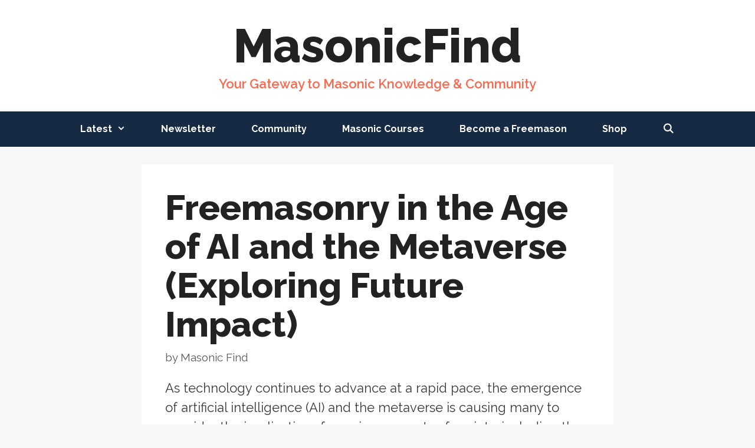

--- FILE ---
content_type: text/html; charset=UTF-8
request_url: https://masonicfind.com/freemasonry-ai-and-the-metaverse
body_size: 20468
content:
<!DOCTYPE html>
<html dir="ltr" lang="en-US" prefix="og: http://ogp.me/ns# article: http://ogp.me/ns/article#og: https://ogp.me/ns#">
<head>
	<meta charset="UTF-8">
			<script type="text/javascript">
			window.flatStyles = window.flatStyles || ''

			window.lightspeedOptimizeStylesheet = function () {
				const currentStylesheet = document.querySelector( '.tcb-lightspeed-style:not([data-ls-optimized])' )

				if ( currentStylesheet ) {
					try {
						if ( currentStylesheet.sheet && currentStylesheet.sheet.cssRules ) {
							if ( window.flatStyles ) {
								if ( this.optimizing ) {
									setTimeout( window.lightspeedOptimizeStylesheet.bind( this ), 24 )
								} else {
									this.optimizing = true;

									let rulesIndex = 0;

									while ( rulesIndex < currentStylesheet.sheet.cssRules.length ) {
										const rule = currentStylesheet.sheet.cssRules[ rulesIndex ]
										/* remove rules that already exist in the page */
										if ( rule.type === CSSRule.STYLE_RULE && window.flatStyles.includes( `${rule.selectorText}{` ) ) {
											currentStylesheet.sheet.deleteRule( rulesIndex )
										} else {
											rulesIndex ++
										}
									}
									/* optimize, mark it such, move to the next file, append the styles we have until now */
									currentStylesheet.setAttribute( 'data-ls-optimized', '1' )

									window.flatStyles += currentStylesheet.innerHTML

									this.optimizing = false
								}
							} else {
								window.flatStyles = currentStylesheet.innerHTML
								currentStylesheet.setAttribute( 'data-ls-optimized', '1' )
							}
						}
					} catch ( error ) {
						console.warn( error )
					}

					if ( currentStylesheet.parentElement.tagName !== 'HEAD' ) {
						/* always make sure that those styles end up in the head */
						const stylesheetID = currentStylesheet.id;
						/**
						 * make sure that there is only one copy of the css
						 * e.g display CSS
						 */
						if ( ( ! stylesheetID || ( stylesheetID && ! document.querySelector( `head #${stylesheetID}` ) ) ) ) {
							document.head.prepend( currentStylesheet )
						} else {
							currentStylesheet.remove();
						}
					}
				}
			}

			window.lightspeedOptimizeFlat = function ( styleSheetElement ) {
				if ( document.querySelectorAll( 'link[href*="thrive_flat.css"]' ).length > 1 ) {
					/* disable this flat if we already have one */
					styleSheetElement.setAttribute( 'disabled', true )
				} else {
					/* if this is the first one, make sure he's in head */
					if ( styleSheetElement.parentElement.tagName !== 'HEAD' ) {
						document.head.append( styleSheetElement )
					}
				}
			}
		</script>
		<title>Freemasonry in the Age of AI and the Metaverse</title>

		<!-- All in One SEO 4.9.3 - aioseo.com -->
	<meta name="description" content="In this article, we delve into the fascinating topic of Freemasonry in the Age of AI and the Metaverse, exploring the potential impact of these technologies." />
	<meta name="robots" content="max-image-preview:large" />
	<meta name="author" content="Masonic Find"/>
	<link rel="canonical" href="https://masonicfind.com/freemasonry-ai-and-the-metaverse" />
	<meta name="generator" content="All in One SEO (AIOSEO) 4.9.3" />
		<meta property="og:locale" content="en_US" />
		<meta property="og:site_name" content="MasonicFind | Your Gateway to Masonic Knowledge &amp; Community" />
		<meta property="og:type" content="article" />
		<meta property="og:title" content="Freemasonry in the Age of AI and the Metaverse" />
		<meta property="og:description" content="In this article, we delve into the fascinating topic of Freemasonry in the Age of AI and the Metaverse, exploring the potential impact of these technologies." />
		<meta property="og:url" content="https://masonicfind.com/freemasonry-ai-and-the-metaverse" />
		<meta property="og:image" content="https://masonicfind.com/wp-content/uploads/2023/05/Freemasonry-in-the-Age-of-AI-and-the-Metaverse.jpg" />
		<meta property="og:image:secure_url" content="https://masonicfind.com/wp-content/uploads/2023/05/Freemasonry-in-the-Age-of-AI-and-the-Metaverse.jpg" />
		<meta property="og:image:width" content="800" />
		<meta property="og:image:height" content="400" />
		<meta property="article:published_time" content="2023-05-28T07:14:21+00:00" />
		<meta property="article:modified_time" content="2024-08-07T06:43:27+00:00" />
		<meta property="article:publisher" content="https://www.facebook.com/MasonicFind" />
		<meta name="twitter:card" content="summary_large_image" />
		<meta name="twitter:site" content="@masonicfind" />
		<meta name="twitter:title" content="Freemasonry in the Age of AI and the Metaverse" />
		<meta name="twitter:description" content="In this article, we delve into the fascinating topic of Freemasonry in the Age of AI and the Metaverse, exploring the potential impact of these technologies." />
		<meta name="twitter:creator" content="@masonicfind" />
		<meta name="twitter:image" content="https://masonicfind.com/wp-content/uploads/2023/05/Freemasonry-in-the-Age-of-AI-and-the-Metaverse.jpg" />
		<meta name="twitter:label1" content="Written by" />
		<meta name="twitter:data1" content="Masonic Find" />
		<meta name="twitter:label2" content="Est. reading time" />
		<meta name="twitter:data2" content="6 minutes" />
		<script type="application/ld+json" class="aioseo-schema">
			{"@context":"https:\/\/schema.org","@graph":[{"@type":"Article","@id":"https:\/\/masonicfind.com\/freemasonry-ai-and-the-metaverse#article","name":"Freemasonry in the Age of AI and the Metaverse","headline":"Freemasonry in the Age of AI and the Metaverse (Exploring Future Impact)","author":{"@id":"https:\/\/masonicfind.com\/author\/admin#author"},"publisher":{"@id":"https:\/\/masonicfind.com\/#person"},"image":{"@type":"ImageObject","url":"https:\/\/masonicfind.com\/wp-content\/uploads\/2023\/05\/Freemasonry-in-the-Age-of-AI-and-the-Metaverse.jpg","width":800,"height":400,"caption":"Freemasonry in the Age of AI and the Metaverse"},"datePublished":"2023-05-28T09:14:21+02:00","dateModified":"2024-08-07T08:43:27+02:00","inLanguage":"en-US","mainEntityOfPage":{"@id":"https:\/\/masonicfind.com\/freemasonry-ai-and-the-metaverse#webpage"},"isPartOf":{"@id":"https:\/\/masonicfind.com\/freemasonry-ai-and-the-metaverse#webpage"},"articleSection":"Information"},{"@type":"BreadcrumbList","@id":"https:\/\/masonicfind.com\/freemasonry-ai-and-the-metaverse#breadcrumblist","itemListElement":[{"@type":"ListItem","@id":"https:\/\/masonicfind.com#listItem","position":1,"name":"Home","item":"https:\/\/masonicfind.com","nextItem":{"@type":"ListItem","@id":"https:\/\/masonicfind.com\/category\/info#listItem","name":"Information"}},{"@type":"ListItem","@id":"https:\/\/masonicfind.com\/category\/info#listItem","position":2,"name":"Information","item":"https:\/\/masonicfind.com\/category\/info","nextItem":{"@type":"ListItem","@id":"https:\/\/masonicfind.com\/freemasonry-ai-and-the-metaverse#listItem","name":"Freemasonry in the Age of AI and the Metaverse (Exploring Future Impact)"},"previousItem":{"@type":"ListItem","@id":"https:\/\/masonicfind.com#listItem","name":"Home"}},{"@type":"ListItem","@id":"https:\/\/masonicfind.com\/freemasonry-ai-and-the-metaverse#listItem","position":3,"name":"Freemasonry in the Age of AI and the Metaverse (Exploring Future Impact)","previousItem":{"@type":"ListItem","@id":"https:\/\/masonicfind.com\/category\/info#listItem","name":"Information"}}]},{"@type":"Person","@id":"https:\/\/masonicfind.com\/#person","name":"Masonic Find","image":{"@type":"ImageObject","@id":"https:\/\/masonicfind.com\/freemasonry-ai-and-the-metaverse#personImage","url":"https:\/\/secure.gravatar.com\/avatar\/f900c6079fe515ce46db8ff4c5bc5df92ac30398037be3fe8cac86a81a06284e?s=96&d=mm&r=g","width":96,"height":96,"caption":"Masonic Find"}},{"@type":"Person","@id":"https:\/\/masonicfind.com\/author\/admin#author","url":"https:\/\/masonicfind.com\/author\/admin","name":"Masonic Find","image":{"@type":"ImageObject","@id":"https:\/\/masonicfind.com\/freemasonry-ai-and-the-metaverse#authorImage","url":"https:\/\/secure.gravatar.com\/avatar\/f900c6079fe515ce46db8ff4c5bc5df92ac30398037be3fe8cac86a81a06284e?s=96&d=mm&r=g","width":96,"height":96,"caption":"Masonic Find"}},{"@type":"WebPage","@id":"https:\/\/masonicfind.com\/freemasonry-ai-and-the-metaverse#webpage","url":"https:\/\/masonicfind.com\/freemasonry-ai-and-the-metaverse","name":"Freemasonry in the Age of AI and the Metaverse","description":"In this article, we delve into the fascinating topic of Freemasonry in the Age of AI and the Metaverse, exploring the potential impact of these technologies.","inLanguage":"en-US","isPartOf":{"@id":"https:\/\/masonicfind.com\/#website"},"breadcrumb":{"@id":"https:\/\/masonicfind.com\/freemasonry-ai-and-the-metaverse#breadcrumblist"},"author":{"@id":"https:\/\/masonicfind.com\/author\/admin#author"},"creator":{"@id":"https:\/\/masonicfind.com\/author\/admin#author"},"image":{"@type":"ImageObject","url":"https:\/\/masonicfind.com\/wp-content\/uploads\/2023\/05\/Freemasonry-in-the-Age-of-AI-and-the-Metaverse.jpg","@id":"https:\/\/masonicfind.com\/freemasonry-ai-and-the-metaverse\/#mainImage","width":800,"height":400,"caption":"Freemasonry in the Age of AI and the Metaverse"},"primaryImageOfPage":{"@id":"https:\/\/masonicfind.com\/freemasonry-ai-and-the-metaverse#mainImage"},"datePublished":"2023-05-28T09:14:21+02:00","dateModified":"2024-08-07T08:43:27+02:00"},{"@type":"WebSite","@id":"https:\/\/masonicfind.com\/#website","url":"https:\/\/masonicfind.com\/","name":"MasonicFind","description":"Your Gateway to Masonic Knowledge & Community","inLanguage":"en-US","publisher":{"@id":"https:\/\/masonicfind.com\/#person"}}]}
		</script>
		<!-- All in One SEO -->

<meta name="viewport" content="width=device-width, initial-scale=1"><link rel='dns-prefetch' href='//scripts.simpleanalyticscdn.com' />
<link rel='dns-prefetch' href='//www.googletagmanager.com' />
<link href='https://fonts.gstatic.com' crossorigin rel='preconnect' />
<link href='https://fonts.googleapis.com' crossorigin rel='preconnect' />
<link rel="alternate" type="application/rss+xml" title="MasonicFind &raquo; Feed" href="https://masonicfind.com/feed" />
<link rel="alternate" type="application/rss+xml" title="MasonicFind &raquo; Comments Feed" href="https://masonicfind.com/comments/feed" />
<link rel="alternate" title="oEmbed (JSON)" type="application/json+oembed" href="https://masonicfind.com/wp-json/oembed/1.0/embed?url=https%3A%2F%2Fmasonicfind.com%2Ffreemasonry-ai-and-the-metaverse" />
<link rel="alternate" title="oEmbed (XML)" type="text/xml+oembed" href="https://masonicfind.com/wp-json/oembed/1.0/embed?url=https%3A%2F%2Fmasonicfind.com%2Ffreemasonry-ai-and-the-metaverse&#038;format=xml" />
<style id='wp-img-auto-sizes-contain-inline-css'>
img:is([sizes=auto i],[sizes^="auto," i]){contain-intrinsic-size:3000px 1500px}
/*# sourceURL=wp-img-auto-sizes-contain-inline-css */
</style>
<link rel='stylesheet' id='generate-fonts-css' href='//fonts.googleapis.com/css?family=Raleway:100,100italic,200,200italic,300,300italic,regular,italic,500,500italic,600,600italic,700,700italic,800,800italic,900,900italic' media='all' />
<style id='wp-emoji-styles-inline-css'>

	img.wp-smiley, img.emoji {
		display: inline !important;
		border: none !important;
		box-shadow: none !important;
		height: 1em !important;
		width: 1em !important;
		margin: 0 0.07em !important;
		vertical-align: -0.1em !important;
		background: none !important;
		padding: 0 !important;
	}
/*# sourceURL=wp-emoji-styles-inline-css */
</style>
<style id='wp-block-library-inline-css'>
:root{--wp-block-synced-color:#7a00df;--wp-block-synced-color--rgb:122,0,223;--wp-bound-block-color:var(--wp-block-synced-color);--wp-editor-canvas-background:#ddd;--wp-admin-theme-color:#007cba;--wp-admin-theme-color--rgb:0,124,186;--wp-admin-theme-color-darker-10:#006ba1;--wp-admin-theme-color-darker-10--rgb:0,107,160.5;--wp-admin-theme-color-darker-20:#005a87;--wp-admin-theme-color-darker-20--rgb:0,90,135;--wp-admin-border-width-focus:2px}@media (min-resolution:192dpi){:root{--wp-admin-border-width-focus:1.5px}}.wp-element-button{cursor:pointer}:root .has-very-light-gray-background-color{background-color:#eee}:root .has-very-dark-gray-background-color{background-color:#313131}:root .has-very-light-gray-color{color:#eee}:root .has-very-dark-gray-color{color:#313131}:root .has-vivid-green-cyan-to-vivid-cyan-blue-gradient-background{background:linear-gradient(135deg,#00d084,#0693e3)}:root .has-purple-crush-gradient-background{background:linear-gradient(135deg,#34e2e4,#4721fb 50%,#ab1dfe)}:root .has-hazy-dawn-gradient-background{background:linear-gradient(135deg,#faaca8,#dad0ec)}:root .has-subdued-olive-gradient-background{background:linear-gradient(135deg,#fafae1,#67a671)}:root .has-atomic-cream-gradient-background{background:linear-gradient(135deg,#fdd79a,#004a59)}:root .has-nightshade-gradient-background{background:linear-gradient(135deg,#330968,#31cdcf)}:root .has-midnight-gradient-background{background:linear-gradient(135deg,#020381,#2874fc)}:root{--wp--preset--font-size--normal:16px;--wp--preset--font-size--huge:42px}.has-regular-font-size{font-size:1em}.has-larger-font-size{font-size:2.625em}.has-normal-font-size{font-size:var(--wp--preset--font-size--normal)}.has-huge-font-size{font-size:var(--wp--preset--font-size--huge)}.has-text-align-center{text-align:center}.has-text-align-left{text-align:left}.has-text-align-right{text-align:right}.has-fit-text{white-space:nowrap!important}#end-resizable-editor-section{display:none}.aligncenter{clear:both}.items-justified-left{justify-content:flex-start}.items-justified-center{justify-content:center}.items-justified-right{justify-content:flex-end}.items-justified-space-between{justify-content:space-between}.screen-reader-text{border:0;clip-path:inset(50%);height:1px;margin:-1px;overflow:hidden;padding:0;position:absolute;width:1px;word-wrap:normal!important}.screen-reader-text:focus{background-color:#ddd;clip-path:none;color:#444;display:block;font-size:1em;height:auto;left:5px;line-height:normal;padding:15px 23px 14px;text-decoration:none;top:5px;width:auto;z-index:100000}html :where(.has-border-color){border-style:solid}html :where([style*=border-top-color]){border-top-style:solid}html :where([style*=border-right-color]){border-right-style:solid}html :where([style*=border-bottom-color]){border-bottom-style:solid}html :where([style*=border-left-color]){border-left-style:solid}html :where([style*=border-width]){border-style:solid}html :where([style*=border-top-width]){border-top-style:solid}html :where([style*=border-right-width]){border-right-style:solid}html :where([style*=border-bottom-width]){border-bottom-style:solid}html :where([style*=border-left-width]){border-left-style:solid}html :where(img[class*=wp-image-]){height:auto;max-width:100%}:where(figure){margin:0 0 1em}html :where(.is-position-sticky){--wp-admin--admin-bar--position-offset:var(--wp-admin--admin-bar--height,0px)}@media screen and (max-width:600px){html :where(.is-position-sticky){--wp-admin--admin-bar--position-offset:0px}}

/*# sourceURL=wp-block-library-inline-css */
</style><style id='global-styles-inline-css'>
:root{--wp--preset--aspect-ratio--square: 1;--wp--preset--aspect-ratio--4-3: 4/3;--wp--preset--aspect-ratio--3-4: 3/4;--wp--preset--aspect-ratio--3-2: 3/2;--wp--preset--aspect-ratio--2-3: 2/3;--wp--preset--aspect-ratio--16-9: 16/9;--wp--preset--aspect-ratio--9-16: 9/16;--wp--preset--color--black: #000000;--wp--preset--color--cyan-bluish-gray: #abb8c3;--wp--preset--color--white: #ffffff;--wp--preset--color--pale-pink: #f78da7;--wp--preset--color--vivid-red: #cf2e2e;--wp--preset--color--luminous-vivid-orange: #ff6900;--wp--preset--color--luminous-vivid-amber: #fcb900;--wp--preset--color--light-green-cyan: #7bdcb5;--wp--preset--color--vivid-green-cyan: #00d084;--wp--preset--color--pale-cyan-blue: #8ed1fc;--wp--preset--color--vivid-cyan-blue: #0693e3;--wp--preset--color--vivid-purple: #9b51e0;--wp--preset--color--contrast: var(--contrast);--wp--preset--color--contrast-2: var(--contrast-2);--wp--preset--color--contrast-3: var(--contrast-3);--wp--preset--color--base: var(--base);--wp--preset--color--base-2: var(--base-2);--wp--preset--color--base-3: var(--base-3);--wp--preset--color--accent: var(--accent);--wp--preset--gradient--vivid-cyan-blue-to-vivid-purple: linear-gradient(135deg,rgb(6,147,227) 0%,rgb(155,81,224) 100%);--wp--preset--gradient--light-green-cyan-to-vivid-green-cyan: linear-gradient(135deg,rgb(122,220,180) 0%,rgb(0,208,130) 100%);--wp--preset--gradient--luminous-vivid-amber-to-luminous-vivid-orange: linear-gradient(135deg,rgb(252,185,0) 0%,rgb(255,105,0) 100%);--wp--preset--gradient--luminous-vivid-orange-to-vivid-red: linear-gradient(135deg,rgb(255,105,0) 0%,rgb(207,46,46) 100%);--wp--preset--gradient--very-light-gray-to-cyan-bluish-gray: linear-gradient(135deg,rgb(238,238,238) 0%,rgb(169,184,195) 100%);--wp--preset--gradient--cool-to-warm-spectrum: linear-gradient(135deg,rgb(74,234,220) 0%,rgb(151,120,209) 20%,rgb(207,42,186) 40%,rgb(238,44,130) 60%,rgb(251,105,98) 80%,rgb(254,248,76) 100%);--wp--preset--gradient--blush-light-purple: linear-gradient(135deg,rgb(255,206,236) 0%,rgb(152,150,240) 100%);--wp--preset--gradient--blush-bordeaux: linear-gradient(135deg,rgb(254,205,165) 0%,rgb(254,45,45) 50%,rgb(107,0,62) 100%);--wp--preset--gradient--luminous-dusk: linear-gradient(135deg,rgb(255,203,112) 0%,rgb(199,81,192) 50%,rgb(65,88,208) 100%);--wp--preset--gradient--pale-ocean: linear-gradient(135deg,rgb(255,245,203) 0%,rgb(182,227,212) 50%,rgb(51,167,181) 100%);--wp--preset--gradient--electric-grass: linear-gradient(135deg,rgb(202,248,128) 0%,rgb(113,206,126) 100%);--wp--preset--gradient--midnight: linear-gradient(135deg,rgb(2,3,129) 0%,rgb(40,116,252) 100%);--wp--preset--font-size--small: 13px;--wp--preset--font-size--medium: 20px;--wp--preset--font-size--large: 36px;--wp--preset--font-size--x-large: 42px;--wp--preset--spacing--20: 0.44rem;--wp--preset--spacing--30: 0.67rem;--wp--preset--spacing--40: 1rem;--wp--preset--spacing--50: 1.5rem;--wp--preset--spacing--60: 2.25rem;--wp--preset--spacing--70: 3.38rem;--wp--preset--spacing--80: 5.06rem;--wp--preset--shadow--natural: 6px 6px 9px rgba(0, 0, 0, 0.2);--wp--preset--shadow--deep: 12px 12px 50px rgba(0, 0, 0, 0.4);--wp--preset--shadow--sharp: 6px 6px 0px rgba(0, 0, 0, 0.2);--wp--preset--shadow--outlined: 6px 6px 0px -3px rgb(255, 255, 255), 6px 6px rgb(0, 0, 0);--wp--preset--shadow--crisp: 6px 6px 0px rgb(0, 0, 0);}:where(.is-layout-flex){gap: 0.5em;}:where(.is-layout-grid){gap: 0.5em;}body .is-layout-flex{display: flex;}.is-layout-flex{flex-wrap: wrap;align-items: center;}.is-layout-flex > :is(*, div){margin: 0;}body .is-layout-grid{display: grid;}.is-layout-grid > :is(*, div){margin: 0;}:where(.wp-block-columns.is-layout-flex){gap: 2em;}:where(.wp-block-columns.is-layout-grid){gap: 2em;}:where(.wp-block-post-template.is-layout-flex){gap: 1.25em;}:where(.wp-block-post-template.is-layout-grid){gap: 1.25em;}.has-black-color{color: var(--wp--preset--color--black) !important;}.has-cyan-bluish-gray-color{color: var(--wp--preset--color--cyan-bluish-gray) !important;}.has-white-color{color: var(--wp--preset--color--white) !important;}.has-pale-pink-color{color: var(--wp--preset--color--pale-pink) !important;}.has-vivid-red-color{color: var(--wp--preset--color--vivid-red) !important;}.has-luminous-vivid-orange-color{color: var(--wp--preset--color--luminous-vivid-orange) !important;}.has-luminous-vivid-amber-color{color: var(--wp--preset--color--luminous-vivid-amber) !important;}.has-light-green-cyan-color{color: var(--wp--preset--color--light-green-cyan) !important;}.has-vivid-green-cyan-color{color: var(--wp--preset--color--vivid-green-cyan) !important;}.has-pale-cyan-blue-color{color: var(--wp--preset--color--pale-cyan-blue) !important;}.has-vivid-cyan-blue-color{color: var(--wp--preset--color--vivid-cyan-blue) !important;}.has-vivid-purple-color{color: var(--wp--preset--color--vivid-purple) !important;}.has-black-background-color{background-color: var(--wp--preset--color--black) !important;}.has-cyan-bluish-gray-background-color{background-color: var(--wp--preset--color--cyan-bluish-gray) !important;}.has-white-background-color{background-color: var(--wp--preset--color--white) !important;}.has-pale-pink-background-color{background-color: var(--wp--preset--color--pale-pink) !important;}.has-vivid-red-background-color{background-color: var(--wp--preset--color--vivid-red) !important;}.has-luminous-vivid-orange-background-color{background-color: var(--wp--preset--color--luminous-vivid-orange) !important;}.has-luminous-vivid-amber-background-color{background-color: var(--wp--preset--color--luminous-vivid-amber) !important;}.has-light-green-cyan-background-color{background-color: var(--wp--preset--color--light-green-cyan) !important;}.has-vivid-green-cyan-background-color{background-color: var(--wp--preset--color--vivid-green-cyan) !important;}.has-pale-cyan-blue-background-color{background-color: var(--wp--preset--color--pale-cyan-blue) !important;}.has-vivid-cyan-blue-background-color{background-color: var(--wp--preset--color--vivid-cyan-blue) !important;}.has-vivid-purple-background-color{background-color: var(--wp--preset--color--vivid-purple) !important;}.has-black-border-color{border-color: var(--wp--preset--color--black) !important;}.has-cyan-bluish-gray-border-color{border-color: var(--wp--preset--color--cyan-bluish-gray) !important;}.has-white-border-color{border-color: var(--wp--preset--color--white) !important;}.has-pale-pink-border-color{border-color: var(--wp--preset--color--pale-pink) !important;}.has-vivid-red-border-color{border-color: var(--wp--preset--color--vivid-red) !important;}.has-luminous-vivid-orange-border-color{border-color: var(--wp--preset--color--luminous-vivid-orange) !important;}.has-luminous-vivid-amber-border-color{border-color: var(--wp--preset--color--luminous-vivid-amber) !important;}.has-light-green-cyan-border-color{border-color: var(--wp--preset--color--light-green-cyan) !important;}.has-vivid-green-cyan-border-color{border-color: var(--wp--preset--color--vivid-green-cyan) !important;}.has-pale-cyan-blue-border-color{border-color: var(--wp--preset--color--pale-cyan-blue) !important;}.has-vivid-cyan-blue-border-color{border-color: var(--wp--preset--color--vivid-cyan-blue) !important;}.has-vivid-purple-border-color{border-color: var(--wp--preset--color--vivid-purple) !important;}.has-vivid-cyan-blue-to-vivid-purple-gradient-background{background: var(--wp--preset--gradient--vivid-cyan-blue-to-vivid-purple) !important;}.has-light-green-cyan-to-vivid-green-cyan-gradient-background{background: var(--wp--preset--gradient--light-green-cyan-to-vivid-green-cyan) !important;}.has-luminous-vivid-amber-to-luminous-vivid-orange-gradient-background{background: var(--wp--preset--gradient--luminous-vivid-amber-to-luminous-vivid-orange) !important;}.has-luminous-vivid-orange-to-vivid-red-gradient-background{background: var(--wp--preset--gradient--luminous-vivid-orange-to-vivid-red) !important;}.has-very-light-gray-to-cyan-bluish-gray-gradient-background{background: var(--wp--preset--gradient--very-light-gray-to-cyan-bluish-gray) !important;}.has-cool-to-warm-spectrum-gradient-background{background: var(--wp--preset--gradient--cool-to-warm-spectrum) !important;}.has-blush-light-purple-gradient-background{background: var(--wp--preset--gradient--blush-light-purple) !important;}.has-blush-bordeaux-gradient-background{background: var(--wp--preset--gradient--blush-bordeaux) !important;}.has-luminous-dusk-gradient-background{background: var(--wp--preset--gradient--luminous-dusk) !important;}.has-pale-ocean-gradient-background{background: var(--wp--preset--gradient--pale-ocean) !important;}.has-electric-grass-gradient-background{background: var(--wp--preset--gradient--electric-grass) !important;}.has-midnight-gradient-background{background: var(--wp--preset--gradient--midnight) !important;}.has-small-font-size{font-size: var(--wp--preset--font-size--small) !important;}.has-medium-font-size{font-size: var(--wp--preset--font-size--medium) !important;}.has-large-font-size{font-size: var(--wp--preset--font-size--large) !important;}.has-x-large-font-size{font-size: var(--wp--preset--font-size--x-large) !important;}
/*# sourceURL=global-styles-inline-css */
</style>

<style id='classic-theme-styles-inline-css'>
/*! This file is auto-generated */
.wp-block-button__link{color:#fff;background-color:#32373c;border-radius:9999px;box-shadow:none;text-decoration:none;padding:calc(.667em + 2px) calc(1.333em + 2px);font-size:1.125em}.wp-block-file__button{background:#32373c;color:#fff;text-decoration:none}
/*# sourceURL=/wp-includes/css/classic-themes.min.css */
</style>
<link rel='stylesheet' id='generate-style-css' href='https://masonicfind.com/wp-content/themes/generatepress/assets/css/all.min.css?ver=3.6.1' media='all' />
<style id='generate-style-inline-css'>
body{background-color:var(--base-2);color:#3a3a3a;}a{color:#1e73be;}a:hover, a:focus, a:active{color:#000000;}body .grid-container{max-width:800px;}.wp-block-group__inner-container{max-width:800px;margin-left:auto;margin-right:auto;}.generate-back-to-top{font-size:20px;border-radius:3px;position:fixed;bottom:30px;right:30px;line-height:40px;width:40px;text-align:center;z-index:10;transition:opacity 300ms ease-in-out;opacity:0.1;transform:translateY(1000px);}.generate-back-to-top__show{opacity:1;transform:translateY(0);}.navigation-search{position:absolute;left:-99999px;pointer-events:none;visibility:hidden;z-index:20;width:100%;top:0;transition:opacity 100ms ease-in-out;opacity:0;}.navigation-search.nav-search-active{left:0;right:0;pointer-events:auto;visibility:visible;opacity:1;}.navigation-search input[type="search"]{outline:0;border:0;vertical-align:bottom;line-height:1;opacity:0.9;width:100%;z-index:20;border-radius:0;-webkit-appearance:none;height:60px;}.navigation-search input::-ms-clear{display:none;width:0;height:0;}.navigation-search input::-ms-reveal{display:none;width:0;height:0;}.navigation-search input::-webkit-search-decoration, .navigation-search input::-webkit-search-cancel-button, .navigation-search input::-webkit-search-results-button, .navigation-search input::-webkit-search-results-decoration{display:none;}.main-navigation li.search-item{z-index:21;}li.search-item.active{transition:opacity 100ms ease-in-out;}.nav-left-sidebar .main-navigation li.search-item.active,.nav-right-sidebar .main-navigation li.search-item.active{width:auto;display:inline-block;float:right;}.gen-sidebar-nav .navigation-search{top:auto;bottom:0;}:root{--contrast:#222222;--contrast-2:#575760;--contrast-3:#b2b2be;--base:#f0f0f0;--base-2:#f7f8f9;--base-3:#ffffff;--accent:#1e73be;}:root .has-contrast-color{color:var(--contrast);}:root .has-contrast-background-color{background-color:var(--contrast);}:root .has-contrast-2-color{color:var(--contrast-2);}:root .has-contrast-2-background-color{background-color:var(--contrast-2);}:root .has-contrast-3-color{color:var(--contrast-3);}:root .has-contrast-3-background-color{background-color:var(--contrast-3);}:root .has-base-color{color:var(--base);}:root .has-base-background-color{background-color:var(--base);}:root .has-base-2-color{color:var(--base-2);}:root .has-base-2-background-color{background-color:var(--base-2);}:root .has-base-3-color{color:var(--base-3);}:root .has-base-3-background-color{background-color:var(--base-3);}:root .has-accent-color{color:var(--accent);}:root .has-accent-background-color{background-color:var(--accent);}body, button, input, select, textarea{font-family:"Raleway", sans-serif;font-size:22px;}body{line-height:1.5;}p{margin-bottom:1.2em;}.entry-content > [class*="wp-block-"]:not(:last-child):not(.wp-block-heading){margin-bottom:1.2em;}.main-title{font-weight:800;font-size:80px;}.site-description{font-weight:600;font-size:22px;}.main-navigation a, .menu-toggle{font-weight:bold;font-size:16px;}.main-navigation .main-nav ul ul li a{font-size:15px;}.widget-title{font-size:17px;margin-bottom:10px;}.sidebar .widget, .footer-widgets .widget{font-size:17px;}h1{font-weight:800;font-size:45px;}h2{font-weight:800;font-size:40px;}h3{font-weight:bold;font-size:30px;}h4{font-weight:bold;font-size:25px;}h5{font-size:inherit;}.site-info{font-size:11px;}@media (max-width:768px){.main-title{font-size:20px;}h1{font-size:35px;}h2{font-size:32px;}}.top-bar{background-color:#636363;color:#ffffff;}.top-bar a{color:#ffffff;}.top-bar a:hover{color:#303030;}.site-header{background-color:#ffffff;color:#3a3a3a;}.site-header a{color:#3a3a3a;}.main-title a,.main-title a:hover{color:#222222;}.site-description{color:#fd674c;}.main-navigation,.main-navigation ul ul{background-color:#162A44;}.main-navigation .main-nav ul li a, .main-navigation .menu-toggle, .main-navigation .menu-bar-items{color:#ffffff;}.main-navigation .main-nav ul li:not([class*="current-menu-"]):hover > a, .main-navigation .main-nav ul li:not([class*="current-menu-"]):focus > a, .main-navigation .main-nav ul li.sfHover:not([class*="current-menu-"]) > a, .main-navigation .menu-bar-item:hover > a, .main-navigation .menu-bar-item.sfHover > a{color:#fd674c;background-color:#162A44;}button.menu-toggle:hover,button.menu-toggle:focus,.main-navigation .mobile-bar-items a,.main-navigation .mobile-bar-items a:hover,.main-navigation .mobile-bar-items a:focus{color:#ffffff;}.main-navigation .main-nav ul li[class*="current-menu-"] > a{color:#fd674c;}.navigation-search input[type="search"],.navigation-search input[type="search"]:active, .navigation-search input[type="search"]:focus, .main-navigation .main-nav ul li.search-item.active > a, .main-navigation .menu-bar-items .search-item.active > a{color:#fd674c;background-color:#162A44;}.main-navigation ul ul{background-color:#162A44;}.main-navigation .main-nav ul ul li a{color:#ffffff;}.main-navigation .main-nav ul ul li:not([class*="current-menu-"]):hover > a,.main-navigation .main-nav ul ul li:not([class*="current-menu-"]):focus > a, .main-navigation .main-nav ul ul li.sfHover:not([class*="current-menu-"]) > a{color:#fd674c;background-color:#2B373F;}.main-navigation .main-nav ul ul li[class*="current-menu-"] > a{color:#ffffff;background-color:#4f4f4f;}.separate-containers .inside-article, .separate-containers .comments-area, .separate-containers .page-header, .one-container .container, .separate-containers .paging-navigation, .inside-page-header{background-color:#ffffff;}.entry-meta{color:#595959;}.entry-meta a{color:#595959;}.entry-meta a:hover{color:#1e73be;}h1{color:#222222;}h2{color:#222222;}.sidebar .widget{background-color:#ffffff;}.sidebar .widget .widget-title{color:#000000;}.footer-widgets{background-color:#ffffff;}.footer-widgets .widget-title{color:#000000;}.site-info{color:#ffffff;background-color:#222222;}.site-info a{color:#ffffff;}.site-info a:hover{color:#606060;}.footer-bar .widget_nav_menu .current-menu-item a{color:#606060;}input[type="text"],input[type="email"],input[type="url"],input[type="password"],input[type="search"],input[type="tel"],input[type="number"],textarea,select{color:#666666;background-color:#fafafa;border-color:#cccccc;}input[type="text"]:focus,input[type="email"]:focus,input[type="url"]:focus,input[type="password"]:focus,input[type="search"]:focus,input[type="tel"]:focus,input[type="number"]:focus,textarea:focus,select:focus{color:#666666;background-color:#ffffff;border-color:#bfbfbf;}button,html input[type="button"],input[type="reset"],input[type="submit"],a.button,a.wp-block-button__link:not(.has-background){color:#ffffff;background-color:#666666;}button:hover,html input[type="button"]:hover,input[type="reset"]:hover,input[type="submit"]:hover,a.button:hover,button:focus,html input[type="button"]:focus,input[type="reset"]:focus,input[type="submit"]:focus,a.button:focus,a.wp-block-button__link:not(.has-background):active,a.wp-block-button__link:not(.has-background):focus,a.wp-block-button__link:not(.has-background):hover{color:#ffffff;background-color:#3f3f3f;}a.generate-back-to-top{background-color:rgba( 0,0,0,0.4 );color:#ffffff;}a.generate-back-to-top:hover,a.generate-back-to-top:focus{background-color:rgba( 0,0,0,0.6 );color:#ffffff;}:root{--gp-search-modal-bg-color:var(--base-3);--gp-search-modal-text-color:var(--contrast);--gp-search-modal-overlay-bg-color:rgba(0,0,0,0.2);}@media (max-width: 768px){.main-navigation .menu-bar-item:hover > a, .main-navigation .menu-bar-item.sfHover > a{background:none;color:#ffffff;}}.inside-top-bar{padding:10px;}.inside-header{padding:30px;}.site-main .wp-block-group__inner-container{padding:40px;}.entry-content .alignwide, body:not(.no-sidebar) .entry-content .alignfull{margin-left:-40px;width:calc(100% + 80px);max-width:calc(100% + 80px);}.separate-containers .widget, .separate-containers .site-main > *, .separate-containers .page-header, .widget-area .main-navigation{margin-bottom:30px;}.separate-containers .site-main{margin:30px;}.both-right.separate-containers .inside-left-sidebar{margin-right:15px;}.both-right.separate-containers .inside-right-sidebar{margin-left:15px;}.both-left.separate-containers .inside-left-sidebar{margin-right:15px;}.both-left.separate-containers .inside-right-sidebar{margin-left:15px;}.separate-containers .page-header-image, .separate-containers .page-header-contained, .separate-containers .page-header-image-single, .separate-containers .page-header-content-single{margin-top:30px;}.separate-containers .inside-right-sidebar, .separate-containers .inside-left-sidebar{margin-top:30px;margin-bottom:30px;}.main-navigation .main-nav ul li a,.menu-toggle,.main-navigation .mobile-bar-items a{padding-left:30px;padding-right:30px;}.main-navigation .main-nav ul ul li a{padding:10px 30px 10px 30px;}.rtl .menu-item-has-children .dropdown-menu-toggle{padding-left:30px;}.menu-item-has-children .dropdown-menu-toggle{padding-right:30px;}.rtl .main-navigation .main-nav ul li.menu-item-has-children > a{padding-right:30px;}.widget-area .widget{padding:15px;}.site-info{padding:20px;}@media (max-width:768px){.separate-containers .inside-article, .separate-containers .comments-area, .separate-containers .page-header, .separate-containers .paging-navigation, .one-container .site-content, .inside-page-header{padding:30px 10px 30px 10px;}.site-main .wp-block-group__inner-container{padding:30px 10px 30px 10px;}.site-info{padding-right:10px;padding-left:10px;}.entry-content .alignwide, body:not(.no-sidebar) .entry-content .alignfull{margin-left:-10px;width:calc(100% + 20px);max-width:calc(100% + 20px);}}/* End cached CSS */@media (max-width: 768px){.main-navigation .menu-toggle,.main-navigation .mobile-bar-items,.sidebar-nav-mobile:not(#sticky-placeholder){display:block;}.main-navigation ul,.gen-sidebar-nav{display:none;}[class*="nav-float-"] .site-header .inside-header > *{float:none;clear:both;}}
.dynamic-author-image-rounded{border-radius:100%;}.dynamic-featured-image, .dynamic-author-image{vertical-align:middle;}.one-container.blog .dynamic-content-template:not(:last-child), .one-container.archive .dynamic-content-template:not(:last-child){padding-bottom:0px;}.dynamic-entry-excerpt > p:last-child{margin-bottom:0px;}
.main-navigation .main-nav ul li a,.menu-toggle,.main-navigation .mobile-bar-items a{transition: line-height 300ms ease}.main-navigation.toggled .main-nav > ul{background-color: #162A44}
h1.entry-title{font-size:60px;line-height:1.1em;}.navigation-branding .main-title{font-weight:800;text-transform:none;font-size:80px;}@media (max-width: 1024px){.main-navigation:not(.slideout-navigation) a, .main-navigation .menu-toggle, .main-navigation .menu-bar-items{font-size:12px;}.main-navigation:not(.slideout-navigation) .main-nav ul ul li a{font-size:11px;}}@media (max-width:768px){h1.entry-title{font-size:35px;}}@media (max-width: 768px){.main-navigation:not(.slideout-navigation) a, .main-navigation .menu-toggle, .main-navigation .menu-bar-items{font-size:20px;}.main-navigation:not(.slideout-navigation) .main-nav ul ul li a{font-size:17px;}.navigation-branding .main-title{font-size:20px;}}
.post-image:not(:first-child), .page-content:not(:first-child), .entry-content:not(:first-child), .entry-summary:not(:first-child), footer.entry-meta{margin-top:1em;}.post-image-above-header .inside-article div.featured-image, .post-image-above-header .inside-article div.post-image{margin-bottom:1em;}
/*# sourceURL=generate-style-inline-css */
</style>
<link rel='stylesheet' id='generate-font-icons-css' href='https://masonicfind.com/wp-content/themes/generatepress/assets/css/components/font-icons.min.css?ver=3.6.1' media='all' />
<link rel='stylesheet' id='lazyload-video-css-css' href='https://masonicfind.com/wp-content/plugins/lazy-load-for-videos/public/css/lazyload-shared.css?ver=2.18.9' media='all' />
<style id='lazyload-video-css-inline-css'>
.entry-content a.lazy-load-youtube, a.lazy-load-youtube, .lazy-load-vimeo{ background-size: cover; }.titletext.youtube { display: none; }.lazy-load-div:before { content: "\25B6"; text-shadow: 0px 0px 60px rgba(0,0,0,0.8); }
/*# sourceURL=lazyload-video-css-inline-css */
</style>
<link rel='stylesheet' id='generate-sticky-css' href='https://masonicfind.com/wp-content/plugins/gp-premium/menu-plus/functions/css/sticky.min.css?ver=2.5.5' media='all' />
<link rel='stylesheet' id='generate-navigation-branding-css' href='https://masonicfind.com/wp-content/plugins/gp-premium/menu-plus/functions/css/navigation-branding.min.css?ver=2.5.5' media='all' />
<style id='generate-navigation-branding-inline-css'>
@media (max-width: 768px){.site-header, #site-navigation, #sticky-navigation{display:none !important;opacity:0.0;}#mobile-header{display:block !important;width:100% !important;}#mobile-header .main-nav > ul{display:none;}#mobile-header.toggled .main-nav > ul, #mobile-header .menu-toggle, #mobile-header .mobile-bar-items{display:block;}#mobile-header .main-nav{-ms-flex:0 0 100%;flex:0 0 100%;-webkit-box-ordinal-group:5;-ms-flex-order:4;order:4;}.navigation-branding .main-title a, .navigation-branding .main-title a:hover, .navigation-branding .main-title a:visited{color:#ffffff;}}.navigation-branding img, .site-logo.mobile-header-logo img{height:60px;width:auto;}.navigation-branding .main-title{line-height:60px;}@media (max-width: 810px){#site-navigation .navigation-branding, #sticky-navigation .navigation-branding{margin-left:10px;}}@media (max-width: 768px){.main-navigation:not(.slideout-navigation) .main-nav{-ms-flex:0 0 100%;flex:0 0 100%;}.main-navigation:not(.slideout-navigation) .inside-navigation{-ms-flex-wrap:wrap;flex-wrap:wrap;display:-webkit-box;display:-ms-flexbox;display:flex;}.nav-aligned-center .navigation-branding, .nav-aligned-left .navigation-branding{margin-right:auto;}.nav-aligned-center  .main-navigation.has-branding:not(.slideout-navigation) .inside-navigation .main-nav,.nav-aligned-center  .main-navigation.has-sticky-branding.navigation-stick .inside-navigation .main-nav,.nav-aligned-left  .main-navigation.has-branding:not(.slideout-navigation) .inside-navigation .main-nav,.nav-aligned-left  .main-navigation.has-sticky-branding.navigation-stick .inside-navigation .main-nav{margin-right:0px;}}
/*# sourceURL=generate-navigation-branding-inline-css */
</style>
<script src="https://masonicfind.com/wp-includes/js/jquery/jquery.min.js?ver=3.7.1" id="jquery-core-js"></script>
<script src="https://masonicfind.com/wp-includes/js/jquery/jquery-migrate.min.js?ver=3.4.1" id="jquery-migrate-js"></script>
<script id="track-the-click-js-extra">
var ajax_var = {"nonce":"7a155c75dc"};
var ttc_data = {"proBeacon":""};
//# sourceURL=track-the-click-js-extra
</script>
<script src="https://masonicfind.com/wp-content/plugins/track-the-click/public/js/track-the-click-public.js?ver=0.4.0" id="track-the-click-js" data-noptimize="true" data-no-optimize="1"></script>
<script id="track-the-click-js-after" data-noptimize="true" data-no-optimize="1">
function getHomeURL() {return "https://masonicfind.com";}
function getPostID() {return 9710;}
function showClickCounts() {return false;}

//# sourceURL=track-the-click-js-after
</script>

<!-- Google tag (gtag.js) snippet added by Site Kit -->
<!-- Google Analytics snippet added by Site Kit -->
<script src="https://www.googletagmanager.com/gtag/js?id=GT-PBCKCWB" id="google_gtagjs-js" async></script>
<script id="google_gtagjs-js-after">
window.dataLayer = window.dataLayer || [];function gtag(){dataLayer.push(arguments);}
gtag("set","linker",{"domains":["masonicfind.com"]});
gtag("js", new Date());
gtag("set", "developer_id.dZTNiMT", true);
gtag("config", "GT-PBCKCWB");
//# sourceURL=google_gtagjs-js-after
</script>
<link rel="https://api.w.org/" href="https://masonicfind.com/wp-json/" /><link rel="alternate" title="JSON" type="application/json" href="https://masonicfind.com/wp-json/wp/v2/posts/9710" /><link rel="EditURI" type="application/rsd+xml" title="RSD" href="https://masonicfind.com/xmlrpc.php?rsd" />
<meta name="generator" content="WordPress 6.9" />
<link rel='shortlink' href='https://masonicfind.com/?p=9710' />
<script type="text/javascript">!function(e,t){(e=t.createElement("script")).src="https://cdn.convertbox.com/convertbox/js/embed.js",e.id="app-convertbox-script",e.async=true,e.dataset.uuid="f8447e5c-ffe9-4906-a9f0-b2951b2f5508",document.getElementsByTagName("head")[0].appendChild(e)}(window,document);</script>
<script>var cb_wp=cb_wp || {};cb_wp.is_user_logged_in=false;cb_wp.post_data={"id":9710,"tags":[],"post_type":"post","cats":[15]};</script><meta name="generator" content="Site Kit by Google 1.171.0" />		<script type="text/javascript">
				(function(c,l,a,r,i,t,y){
					c[a]=c[a]||function(){(c[a].q=c[a].q||[]).push(arguments)};t=l.createElement(r);t.async=1;
					t.src="https://www.clarity.ms/tag/"+i+"?ref=wordpress";y=l.getElementsByTagName(r)[0];y.parentNode.insertBefore(t,y);
				})(window, document, "clarity", "script", "mugi60enhe");
		</script>
		<meta property="og:title" name="og:title" content="Freemasonry in the Age of AI and the Metaverse (Exploring Future Impact)" />
<meta property="og:type" name="og:type" content="article" />
<meta property="og:image" name="og:image" content="https://masonicfind.com/wp-content/uploads/2023/05/Freemasonry-in-the-Age-of-AI-and-the-Metaverse.jpg" />
<meta property="og:image" name="og:image" content="https://masonicfind.com/wp-content/uploads/2023/05/Freemasonry-in-the-Metaverse.jpg" />
<meta property="og:image" name="og:image" content="https://masonicfind.com/wp-content/uploads/2023/05/The-Future-of-Freemasonry.jpg" />
<meta property="og:url" name="og:url" content="https://masonicfind.com/freemasonry-ai-and-the-metaverse" />
<meta property="og:description" name="og:description" content="As technology continues to advance at a rapid pace, the emergence of artificial intelligence (AI) and the metaverse is causing many to consider the implications for various aspects of society, including the future of Freemasonry. Freemasonry, a centuries-old fraternal organization, is known for its rituals, symbolism, and focus on self-improvement and brotherhood. With the development ... Read more" />
<meta property="og:locale" name="og:locale" content="en_US" />
<meta property="og:site_name" name="og:site_name" content="MasonicFind" />
<meta property="twitter:card" name="twitter:card" content="summary_large_image" />
<meta property="article:section" name="article:section" content="Information" />
<meta property="article:published_time" name="article:published_time" content="2023-05-28T09:14:21+02:00" />
<meta property="article:modified_time" name="article:modified_time" content="2024-08-07T08:43:27+02:00" />
<meta property="article:author" name="article:author" content="https://masonicfind.com/author/admin" />
<style type="text/css" id="tve_global_variables">:root{--tcb-color-0:rgb(13, 21, 33);--tcb-color-0-h:216;--tcb-color-0-s:43%;--tcb-color-0-l:9%;--tcb-color-0-a:1;--tcb-background-author-image:url(https://secure.gravatar.com/avatar/f900c6079fe515ce46db8ff4c5bc5df92ac30398037be3fe8cac86a81a06284e?s=256&d=mm&r=g);--tcb-background-user-image:url();--tcb-background-featured-image-thumbnail:url(https://masonicfind.com/wp-content/uploads/2023/05/Freemasonry-in-the-Age-of-AI-and-the-Metaverse.jpg);}</style><meta name="p:domain_verify" content="182baf31db2425000453abea5c4d9cea"/>

<meta name="google-site-verification" content="9EfB8v2qA4ONeyqkde6Mexq36kketvnUUHNV5lfKR1w" /><style type="text/css" id="thrive-default-styles">@media (min-width: 300px) { .tcb-style-wrap h3 {color:rgb(22, 42, 68);--tcb-applied-color:rgb(22, 42, 68);--tve-applied-color:rgb(22, 42, 68);background-color:rgba(0, 0, 0, 0);font-family:Raleway, sans-serif;font-size:35px;font-weight:700;font-style:normal;margin:0px 0px 20px;padding-top:0px;padding-bottom:0px;text-decoration:none;text-transform:none;border-left:0px none rgb(22, 42, 68);} }</style><link rel="icon" href="https://masonicfind.com/wp-content/uploads/2018/10/cropped-favicon-mf-32x32.png" sizes="32x32" />
<link rel="icon" href="https://masonicfind.com/wp-content/uploads/2018/10/cropped-favicon-mf-192x192.png" sizes="192x192" />
<link rel="apple-touch-icon" href="https://masonicfind.com/wp-content/uploads/2018/10/cropped-favicon-mf-180x180.png" />
<meta name="msapplication-TileImage" content="https://masonicfind.com/wp-content/uploads/2018/10/cropped-favicon-mf-270x270.png" />
<link rel='stylesheet' id='su-shortcodes-css' href='https://masonicfind.com/wp-content/plugins/shortcodes-ultimate/includes/css/shortcodes.css?ver=7.4.8' media='all' />
</head>

<body class="wp-singular post-template-default single single-post postid-9710 single-format-standard wp-embed-responsive wp-theme-generatepress post-image-above-header post-image-aligned-center sticky-menu-slide sticky-enabled desktop-sticky-menu mobile-header mobile-header-sticky no-sidebar nav-below-header separate-containers fluid-header active-footer-widgets-3 nav-search-enabled nav-aligned-center header-aligned-center dropdown-hover" itemtype="https://schema.org/Blog" itemscope>

	<a class="screen-reader-text skip-link" href="#content" title="Skip to content">Skip to content</a>		<header class="site-header" id="masthead" aria-label="Site"  itemtype="https://schema.org/WPHeader" itemscope>
			<div class="inside-header grid-container grid-parent">
				<div class="site-branding">
						<p class="main-title" itemprop="headline">
					<a href="https://masonicfind.com/" rel="home">MasonicFind</a>
				</p>
						<p class="site-description" itemprop="description">Your Gateway to Masonic Knowledge & Community</p>
					</div>			</div>
		</header>
				<nav id="mobile-header" data-auto-hide-sticky itemtype="https://schema.org/SiteNavigationElement" itemscope class="main-navigation mobile-header-navigation has-branding has-sticky-branding">
			<div class="inside-navigation grid-container grid-parent">
				<form method="get" class="search-form navigation-search" action="https://masonicfind.com/">
					<input type="search" class="search-field" value="" name="s" title="Search" />
				</form><div class="navigation-branding"><p class="main-title" itemprop="headline">
							<a href="https://masonicfind.com/" rel="home">
								MasonicFind
							</a>
						</p></div>		<div class="mobile-bar-items">
						<span class="search-item">
				<a aria-label="Open Search Bar" href="#">
									</a>
			</span>
		</div>
							<button class="menu-toggle" aria-controls="mobile-menu" aria-expanded="false">
						<span class="mobile-menu">Menu</span>					</button>
					<div id="mobile-menu" class="main-nav"><ul id="menu-header-menu" class=" menu sf-menu"><li id="menu-item-5084" class="menu-item menu-item-type-custom menu-item-object-custom menu-item-has-children menu-item-5084"><a href="https://masonicfind.com/latest-on-masonicfind">Latest<span role="presentation" class="dropdown-menu-toggle"></span></a>
<ul class="sub-menu">
	<li id="menu-item-7290" class="menu-item menu-item-type-taxonomy menu-item-object-category current-post-ancestor current-menu-parent current-post-parent menu-item-7290"><a href="https://masonicfind.com/category/info">Information</a></li>
	<li id="menu-item-7291" class="menu-item menu-item-type-taxonomy menu-item-object-category menu-item-7291"><a href="https://masonicfind.com/category/history">History</a></li>
	<li id="menu-item-7292" class="menu-item menu-item-type-taxonomy menu-item-object-category menu-item-7292"><a href="https://masonicfind.com/category/symbology">Symbols</a></li>
	<li id="menu-item-10312" class="menu-item menu-item-type-taxonomy menu-item-object-category menu-item-10312"><a href="https://masonicfind.com/category/masonic-letters">Letters</a></li>
	<li id="menu-item-10970" class="menu-item menu-item-type-taxonomy menu-item-object-category menu-item-10970"><a href="https://masonicfind.com/category/documentaries">Documentaries</a></li>
	<li id="menu-item-10971" class="menu-item menu-item-type-taxonomy menu-item-object-category menu-item-10971"><a href="https://masonicfind.com/category/lodge-guides">Lodge Guides</a></li>
	<li id="menu-item-10341" class="menu-item menu-item-type-post_type menu-item-object-page menu-item-10341"><a href="https://masonicfind.com/the-masonic-gentleman">The Gentleman</a></li>
</ul>
</li>
<li id="menu-item-11444" class="menu-item menu-item-type-post_type menu-item-object-page menu-item-11444"><a href="https://masonicfind.com/newsletter">Newsletter</a></li>
<li id="menu-item-11806" class="menu-item menu-item-type-post_type menu-item-object-page menu-item-11806"><a href="https://masonicfind.com/freemasons-community">Community</a></li>
<li id="menu-item-8229" class="menu-item menu-item-type-post_type menu-item-object-page menu-item-8229"><a href="https://masonicfind.com/masonic-courses">Masonic Courses</a></li>
<li id="menu-item-7340" class="menu-item menu-item-type-post_type menu-item-object-page menu-item-7340"><a href="https://masonicfind.com/how-to-become-a-freemason">Become a Freemason</a></li>
<li id="menu-item-11998" class="menu-item menu-item-type-post_type menu-item-object-page menu-item-11998"><a href="https://masonicfind.com/shop">Shop</a></li>
<li class="search-item menu-item-align-right"><a aria-label="Open Search Bar" href="#"></a></li></ul></div>			</div><!-- .inside-navigation -->
		</nav><!-- #site-navigation -->
				<nav class="auto-hide-sticky main-navigation sub-menu-right" id="site-navigation" aria-label="Primary"  itemtype="https://schema.org/SiteNavigationElement" itemscope>
			<div class="inside-navigation">
				<form method="get" class="search-form navigation-search" action="https://masonicfind.com/">
					<input type="search" class="search-field" value="" name="s" title="Search" />
				</form>		<div class="mobile-bar-items">
						<span class="search-item">
				<a aria-label="Open Search Bar" href="#">
									</a>
			</span>
		</div>
						<button class="menu-toggle" aria-controls="primary-menu" aria-expanded="false">
					<span class="mobile-menu">Menu</span>				</button>
				<div id="primary-menu" class="main-nav"><ul id="menu-header-menu-1" class=" menu sf-menu"><li class="menu-item menu-item-type-custom menu-item-object-custom menu-item-has-children menu-item-5084"><a href="https://masonicfind.com/latest-on-masonicfind">Latest<span role="presentation" class="dropdown-menu-toggle"></span></a>
<ul class="sub-menu">
	<li class="menu-item menu-item-type-taxonomy menu-item-object-category current-post-ancestor current-menu-parent current-post-parent menu-item-7290"><a href="https://masonicfind.com/category/info">Information</a></li>
	<li class="menu-item menu-item-type-taxonomy menu-item-object-category menu-item-7291"><a href="https://masonicfind.com/category/history">History</a></li>
	<li class="menu-item menu-item-type-taxonomy menu-item-object-category menu-item-7292"><a href="https://masonicfind.com/category/symbology">Symbols</a></li>
	<li class="menu-item menu-item-type-taxonomy menu-item-object-category menu-item-10312"><a href="https://masonicfind.com/category/masonic-letters">Letters</a></li>
	<li class="menu-item menu-item-type-taxonomy menu-item-object-category menu-item-10970"><a href="https://masonicfind.com/category/documentaries">Documentaries</a></li>
	<li class="menu-item menu-item-type-taxonomy menu-item-object-category menu-item-10971"><a href="https://masonicfind.com/category/lodge-guides">Lodge Guides</a></li>
	<li class="menu-item menu-item-type-post_type menu-item-object-page menu-item-10341"><a href="https://masonicfind.com/the-masonic-gentleman">The Gentleman</a></li>
</ul>
</li>
<li class="menu-item menu-item-type-post_type menu-item-object-page menu-item-11444"><a href="https://masonicfind.com/newsletter">Newsletter</a></li>
<li class="menu-item menu-item-type-post_type menu-item-object-page menu-item-11806"><a href="https://masonicfind.com/freemasons-community">Community</a></li>
<li class="menu-item menu-item-type-post_type menu-item-object-page menu-item-8229"><a href="https://masonicfind.com/masonic-courses">Masonic Courses</a></li>
<li class="menu-item menu-item-type-post_type menu-item-object-page menu-item-7340"><a href="https://masonicfind.com/how-to-become-a-freemason">Become a Freemason</a></li>
<li class="menu-item menu-item-type-post_type menu-item-object-page menu-item-11998"><a href="https://masonicfind.com/shop">Shop</a></li>
<li class="search-item menu-item-align-right"><a aria-label="Open Search Bar" href="#"></a></li></ul></div>			</div>
		</nav>
		
	<div class="site grid-container container hfeed grid-parent" id="page">
				<div class="site-content" id="content">
			
	<div class="content-area grid-parent mobile-grid-100 grid-100 tablet-grid-100" id="primary">
		<main class="site-main" id="main">
			
<article id="post-9710" class="post-9710 post type-post status-publish format-standard has-post-thumbnail hentry category-info" itemtype="https://schema.org/CreativeWork" itemscope>
	<div class="inside-article">
					<header class="entry-header">
				<h1 class="entry-title" itemprop="headline">Freemasonry in the Age of AI and the Metaverse (Exploring Future Impact)</h1>		<div class="entry-meta">
			<span class="byline">by <span class="author vcard" itemprop="author" itemtype="https://schema.org/Person" itemscope><a class="url fn n" href="https://masonicfind.com/author/admin" title="View all posts by Masonic Find" rel="author" itemprop="url"><span class="author-name" itemprop="name">Masonic Find</span></a></span></span> 		</div>
					</header>
			
		<div class="entry-content" itemprop="text">
			<p>As technology continues to advance at a rapid pace, the emergence of artificial intelligence (AI) and the metaverse is causing many to consider the implications for various aspects of society, including the future of Freemasonry.</p>
<p>Freemasonry, a centuries-old fraternal organization, is known for its rituals, symbolism, and focus on self-improvement and brotherhood.</p>
<p>With the development of the metaverse and the increasing role of AI in our lives, Freemasonry faces new opportunities and challenges in maintaining its traditions and values in a digital age.</p>
<p>In this article, we delve into the fascinating topic of Freemasonry in the Age of AI and the Metaverse, exploring the potential impact of these groundbreaking technologies on the ancient fraternity.</p>
<div class="su-note"  style="border-color:#d5d5d5;border-radius:3px;-moz-border-radius:3px;-webkit-border-radius:3px;"><div class="su-note-inner su-u-clearfix su-u-trim" style="background-color:#EFEFEF;border-color:#ffffff;color:#333333;border-radius:3px;-moz-border-radius:3px;-webkit-border-radius:3px;">
<p><strong>NB:</strong> This article is not intended to provide a right-or-wrong approach to this debate. We merely aim to state the facts and the possibilities.</p>
</div></div>
<p><img decoding="async" class="aligncenter size-full wp-image-10039" src="https://masonicfind.com/wp-content/uploads/2023/05/Freemasonry-in-the-Age-of-AI-and-the-Metaverse.jpg" alt="Freemasonry in the Age of AI and the Metaverse" width="800" height="400" /><div class='code-block code-block-1' style='margin: 8px auto; text-align: center; display: block; clear: both;'>
<div class="su-note"  style="border-color:#d5d5d5;border-radius:3px;-moz-border-radius:3px;-webkit-border-radius:3px;"><div class="su-note-inner su-u-clearfix su-u-trim" style="background-color:#EFEFEF;border-color:#ffffff;color:#333333;border-radius:3px;-moz-border-radius:3px;-webkit-border-radius:3px;">

<strong>The Freemasons&#8217; Community:</strong> A first-of-its-kind online community for those looking to learn more about the mysteries of Freemasonry in the company of like-minded men. <a href="https://masonicfind.com/freemasons-community">Click here to learn more</a>.

</div></div></div>
</p>
<h2>Freemasonry in the Age of AI</h2>
<p>As technology advances, particularly in the realms of artificial intelligence (AI) and the metaverse, Freemasonry is also evolving to embrace these innovations.</p>
<p>This section explores the impact of AI on <a href="https://masonicfind.com/customs-and-traditions-of-freemasonry">Freemasonic traditions</a> and its influence on education and communication.</p>
<h3>AI Impact on Freemasonic Traditions</h3>
<p>Artificial intelligence has the potential to significantly transform the way we conduct our ceremonies and rituals.</p>
<p>Rather than replace the human touch entirely, AI can be implemented to support and enhance these traditional activities.</p>
<p>For instance, AI-powered tools can help create immersive experiences during meetings and ceremonies, enabling us to participate more effectively and feel more connected with our brethren, even when being physically apart.</p>
<p>Another potential impact is the use of AI algorithms to help maintain members&#8217; adherence to the tenets of Freemasonry.</p>
<p>By analyzing lodges&#8217; activities and interactions, AI technology can provide insights into areas of improvement and help keep member behavior aligned with the core values of the organization.</p>
<h3>AI Influence on Freemasonic Education and Communication</h3>
<p>Freemasonry places great importance on the education of its members, and the integration of AI in this aspect could facilitate more effective learning experiences.</p>
<p>AI-driven personalized learning plans can help tailor educational materials to individual needs, allowing members to expand their knowledge at their own pace while also <a href="https://masonicfind.com/how-to-promote-freemasonry">promoting continuous improvement across the fraternity</a>.</p>
<p>Moreover, new methods of communication are emerging with the rise of the metaverse and AI-driven platforms.</p>
<p>This could lead to new possibilities, such as virtual lodges or immersive educational resources that help brethren better <a href="https://masonicfind.com/masonic-symbols">understand the symbolism</a> and teachings associated with the craft.</p>
<p>Additionally, utilizing AI-powered chatbots and virtual assistants could enhance member interaction, offering reminders and assistance, or even facilitating discussions between lodges around the world.</p>
<h2>Freemasonry in the Metaverse</h2>
<p><img decoding="async" class="aligncenter size-full wp-image-10041" src="https://masonicfind.com/wp-content/uploads/2023/05/Freemasonry-in-the-Metaverse.jpg" alt="Freemasonry in the Metaverse" width="800" height="400" srcset="https://masonicfind.com/wp-content/uploads/2023/05/Freemasonry-in-the-Metaverse.jpg 800w, https://masonicfind.com/wp-content/uploads/2023/05/Freemasonry-in-the-Metaverse-300x150.jpg 300w, https://masonicfind.com/wp-content/uploads/2023/05/Freemasonry-in-the-Metaverse-768x384.jpg 768w" sizes="(max-width: 800px) 100vw, 800px" /></p>
<p>The advent of the <a href="https://www.techtarget.com/whatis/feature/The-metaverse-explained-Everything-you-need-to-know">metaverse</a> presents new opportunities for our longstanding organization to expand its reach, promote education, and foster global collaboration.</p>
<p>In this section, we will explore three key aspects of Freemasonry within the metaverse:</p>
<h3>Virtual Masonic Meetings</h3>
<p><a href="https://masonicfind.com/what-happens-at-masonic-lodge-meetings">Traditional in-person Masonic meetings</a> have provided a space for members to connect, learn, and share ideas for centuries.</p>
<p>Now, with the rise of the metaverse, virtual Masonic meetings become not only possible but also more accessible.</p>
<p>These meetings can take place in immersive 3D environments, allowing members to interact and engage in meaningful ways without physical proximity limitations.</p>
<h3>Digital Preservation of Masonic Heritage</h3>
<p>The rich history and symbolism of Freemasonry can be preserved and disseminated more effectively through the metaverse.</p>
<p>By digitizing important landmarks, artifacts, and texts, the organization can ensure that its heritage is accessible to future generations.</p>
<p>Furthermore, creating digital collections and immersive experiences can <a href="https://aetherlodge.com/freemasonry-metaverse-balancing-tradition-and-progress/">encourage greater interest in Freemasonry</a> and its teachings, particularly among younger generations who are more familiar with this emerging technology.</p>
<h3>Global Connectivity and Collaboration</h3>
<p>The metaverse provides a platform for Freemasons worldwide to converse, share ideas, and collaborate on projects.</p>
<p>Through global connectivity, the organization can foster a sense of unity among its members, transcending geographical barriers and cultural differences.</p>
<p>As Freemasonry evolves in the metaverse, it can leverage this increased interconnectedness to promote and spread its core values of honor and giving among a wider audience.</p>
<p>This is also what we&#8217;re trying to achieve <a href="https://masonicfind.com/freemasons-community">inside the Freemasons Community</a>.</p>
<h2>Challenges and Opportunities</h2>
<h3>Ensuring Privacy and Security</h3>
<p>As Freemasonry explores the possibilities of integrating AI and the Metaverse into its practices, maintaining privacy and security becomes a paramount concern.</p>
<p>The sensitive, quasi-secret nature of information in Freemasonry necessitates the implementation of robust data protection measures.</p>
<p>In the age of AI, cybersecurity threats evolve rapidly, and we must invest in state-of-the-art technology and adopt best practices to safeguard our digital assets, as well as our members&#8217; personal information.</p>
<h3>Adapting Rituals to New Technologies</h3>
<p>Freemasonry is steeped in ritual and tradition that we know.</p>
<p>Introducing AI and the Metaverse presents a unique opportunity to <a href="https://masonicfind.com/the-modern-freemasons"  data-wpil-monitor-id="57">modernize these rituals</a> while preserving their core values.</p>
<p>Virtual lodges and ceremonies can enable members to participate in meetings and events globally.</p>
<p>This <a href="https://masonicfind.com/challenges-of-freemasonry-today">presents Freemasonry with the challenge</a> of adapting its rituals to new technologies while ensuring that critical aspects and symbolism remain intact.</p>
<p>Digital platforms and AI can enhance member engagement, provide innovative learning experiences, and expand the reach of Freemasonry to potential new members.</p>
<p>AI-driven analysis can help identify areas in the rituals that may need to be revised or updated to suit the new digital landscape, and can also contribute to the ongoing research and understanding of Freemasonry&#8217;s history and development.</p>
<h3>Embracing Change While Maintaining Traditions</h3>
<p>While it is essential for Freemasonry to adapt and evolve with the advancements in AI and the Metaverse, it must do so, in my opinion, without compromising its traditions and values.</p>
<blockquote><p>Balancing innovation with the preservation of centuries-old practices will be a challenge but also an opportunity for Freemasonry to demonstrate its resilience and adaptability.</p></blockquote>
<p>By mindfully integrating AI and the Metaverse, Freemasonry can leverage technology to more effectively communicate key teachings, foster personal growth, and create a more immersive and interactive experience for the members.</p>
<p>This will ultimately strengthen the bonds of brotherhood and help to ensure <a href="https://masonicfind.com/intergenerational-wisdom-of-freemasonry">Freemasonry&#8217;s relevance</a> and success in the digital age.</p>
<h2>The Future of Freemasonry</h2>
<p><img loading="lazy" decoding="async" class="aligncenter size-full wp-image-10040" src="https://masonicfind.com/wp-content/uploads/2023/05/The-Future-of-Freemasonry.jpg" alt="The Future of Freemasonry" width="800" height="400" /></p>
<h3>Potential for Growth in the Digital Era</h3>
<p>As technology continues to evolve, Freemasonry has the potential to grow and adapt in the digital era.</p>
<p>One possibility is the integration of <a href="https://www.thesquaremagazine.com/mag/article/202202freemasonry-and-the-metaverse/">Freemasonry into the Metaverse</a>, creating a more immersive and intense experience for members.</p>
<p>This can provide an opportunity for members to connect and engage with each other in new ways, as well as attract potential members who might have a deeper interest in virtual environments and technology.</p>
<h3>Maintaining Human Connection</h3>
<p>Despite the increasing reliance on technology, it is crucial for Freemasonry to maintain and prioritize human connections.</p>
<p>The core values of Freemasonry, such as fellowship and mutual support, stem from cultivating strong interpersonal relationships.</p>
<p>Establishing a balance between embracing technology and nurturing human bonds will remain a key challenge for us in the future.</p>
<h3>Role of Freemasonry in AI Ethics and Responsibility</h3>
<p>As artificial intelligence continues to dominate various aspects of our lives, questions regarding ethics and responsibility arise.</p>
<p>Freemasonry, being an organization rooted in moral values and ethical principles, has the potential to contribute significantly to discussions regarding the ethical use of AI.</p>
<p>By promoting responsible AI development and usage, Freemasonry can uphold its timeless ideals and play a vital role in shaping our collective future.</p>
<hr />
<p><strong>In conclusion, </strong><a href="https://masonicfind.com/the-future-of-freemasonry">the future of Freemasonry</a> in the age of AI and the Metaverse will depend on its ability to adapt to technological advancements while upholding its core principles and values.</p>
<p>By leveraging technology to create new opportunities for growth and engagement and addressing contemporary ethical challenges, Freemasonry can continue to remain relevant and influential in the digital era.</p>
<div class='code-block code-block-2' style='margin: 8px auto; text-align: center; display: block; clear: both;'>
<hr />

<div id="cbox-R6kI4j9dcP60WO3q"></div>

<hr />

</div>
<!-- CONTENT END 1 -->
		</div>

				<footer class="entry-meta" aria-label="Entry meta">
					<nav id="nav-below" class="post-navigation" aria-label="Posts">
			<div class="nav-previous"><span class="prev"><a href="https://masonicfind.com/challenges-of-freemasonry-today" rel="prev">What Challenges is Freemasonry Facing Today?</a></span></div><div class="nav-next"><span class="next"><a href="https://masonicfind.com/high-priest-in-royal-arch-masonry" rel="next">What Is a High Priest in Royal Arch Masonry?</a></span></div>		</nav>
				</footer>
			</div>
</article>
		</main>
	</div>

	
	</div>
</div>


<div class="site-footer footer-bar-active footer-bar-align-center">
			<footer class="site-info" aria-label="Site"  itemtype="https://schema.org/WPFooter" itemscope>
			<div class="inside-site-info grid-container grid-parent">
						<div class="footer-bar">
			<aside id="nav_menu-3" class="widget inner-padding widget_nav_menu"><div class="menu-footer-container"><ul id="menu-footer" class="menu"><li id="menu-item-5053" class="menu-item menu-item-type-post_type menu-item-object-page menu-item-5053"><a href="https://masonicfind.com/about-masonic-find">About Us</a></li>
<li id="menu-item-2812" class="menu-item menu-item-type-post_type menu-item-object-page menu-item-2812"><a href="https://masonicfind.com/contact-masonic-find">Contact</a></li>
<li id="menu-item-230" class="menu-item menu-item-type-post_type menu-item-object-page menu-item-230"><a href="https://masonicfind.com/masonic-find-privacy-policy">Privacy Policy</a></li>
<li id="menu-item-4144" class="menu-item menu-item-type-post_type menu-item-object-page menu-item-4144"><a href="https://masonicfind.com/advertise-on-masonicfind-com">Advertise</a></li>
<li id="menu-item-7295" class="menu-item menu-item-type-post_type menu-item-object-page menu-item-7295"><a href="https://masonicfind.com/write-for-us">Write For Us</a></li>
<li id="menu-item-8193" class="menu-item menu-item-type-post_type menu-item-object-page menu-item-8193"><a href="https://masonicfind.com/resources-for-freemasons">Resources</a></li>
<li id="menu-item-8262" class="menu-item menu-item-type-post_type menu-item-object-page menu-item-8262"><a href="https://masonicfind.com/100-masonic-facts">100 Masonic Facts</a></li>
<li id="menu-item-8263" class="menu-item menu-item-type-post_type menu-item-object-page menu-item-8263"><a href="https://masonicfind.com/masonic-courses">Masonic Courses</a></li>
<li id="menu-item-8972" class="menu-item menu-item-type-post_type menu-item-object-page menu-item-8972"><a href="https://masonicfind.com/masonic-pdfs">Masonic PDFs</a></li>
<li id="menu-item-9108" class="menu-item menu-item-type-post_type menu-item-object-page menu-item-9108"><a href="https://masonicfind.com/masonic-themed-ai-images">Masonic AI</a></li>
<li id="menu-item-9109" class="menu-item menu-item-type-custom menu-item-object-custom menu-item-9109"><a href="https://masonicfind.com/masonic-phone-wallpapers">Masonic Wallpapers</a></li>
<li id="menu-item-9216" class="menu-item menu-item-type-post_type menu-item-object-post menu-item-9216"><a href="https://masonicfind.com/masonic-gift-ideas">Gift Ideas</a></li>
<li id="menu-item-10958" class="menu-item menu-item-type-post_type menu-item-object-page menu-item-10958"><a href="https://masonicfind.com/content-policy">Content Policy</a></li>
<li id="menu-item-10969" class="menu-item menu-item-type-taxonomy menu-item-object-category menu-item-10969"><a href="https://masonicfind.com/category/documentaries">Documentaries</a></li>
<li id="menu-item-10972" class="menu-item menu-item-type-post_type menu-item-object-page menu-item-10972"><a href="https://masonicfind.com/support-masonicfind">Support</a></li>
<li id="menu-item-11046" class="menu-item menu-item-type-post_type menu-item-object-page menu-item-11046"><a href="https://masonicfind.com/ai-masonic-mentor">AI Masonic Mentor</a></li>
<li id="menu-item-11217" class="menu-item menu-item-type-post_type menu-item-object-page menu-item-11217"><a href="https://masonicfind.com/masonic-content-creators-wanted">Content Creators</a></li>
<li id="menu-item-11352" class="menu-item menu-item-type-post_type menu-item-object-page menu-item-11352"><a href="https://masonicfind.com/the-masonic-way">The Masonic Way</a></li>
<li id="menu-item-12165" class="menu-item menu-item-type-post_type menu-item-object-page menu-item-12165"><a href="https://masonicfind.com/masonicfind-affiliate-program">Affiliates</a></li>
</ul></div></aside>		</div>
						<div class="copyright-bar">
					&copy; MasonicFind.com				</div>
			</div>
		</footer>
		</div>

<a title="Scroll back to top" aria-label="Scroll back to top" rel="nofollow" href="#" class="generate-back-to-top" data-scroll-speed="400" data-start-scroll="300" role="button">
					
				</a><script type="speculationrules">
{"prefetch":[{"source":"document","where":{"and":[{"href_matches":"/*"},{"not":{"href_matches":["/wp-*.php","/wp-admin/*","/wp-content/uploads/*","/wp-content/*","/wp-content/plugins/*","/wp-content/themes/generatepress/*","/*\\?(.+)"]}},{"not":{"selector_matches":"a[rel~=\"nofollow\"]"}},{"not":{"selector_matches":".no-prefetch, .no-prefetch a"}}]},"eagerness":"conservative"}]}
</script>
<script type='text/javascript'>( $ => {
	/**
	 * Displays toast message from storage, it is used when the user is redirected after login
	 */
	if ( window.sessionStorage ) {
		$( window ).on( 'tcb_after_dom_ready', () => {
			const message = sessionStorage.getItem( 'tcb_toast_message' );

			if ( message ) {
				tcbToast( sessionStorage.getItem( 'tcb_toast_message' ), false );
				sessionStorage.removeItem( 'tcb_toast_message' );
			}
		} );
	}

	/**
	 * Displays toast message
	 *
	 * @param {string}   message  - message to display
	 * @param {Boolean}  error    - whether the message is an error or not
	 * @param {Function} callback - callback function to be called after the message is closed
	 */
	function tcbToast( message, error, callback ) {
		/* Also allow "message" objects */
		if ( typeof message !== 'string' ) {
			message = message.message || message.error || message.success;
		}
		if ( ! error ) {
			error = false;
		}
		TCB_Front.notificationElement.toggle( message, error ? 'error' : 'success', callback );
	}
} )( typeof ThriveGlobal === 'undefined' ? jQuery : ThriveGlobal.$j );
</script><script id="generate-a11y">
!function(){"use strict";if("querySelector"in document&&"addEventListener"in window){var e=document.body;e.addEventListener("pointerdown",(function(){e.classList.add("using-mouse")}),{passive:!0}),e.addEventListener("keydown",(function(){e.classList.remove("using-mouse")}),{passive:!0})}}();
</script>
<style type="text/css" id="tve_notification_styles"></style>
<div class="tvd-toast tve-fe-message" style="display: none">
	<div class="tve-toast-message tve-success-message">
		<div class="tve-toast-icon-container">
			<span class="tve_tick thrv-svg-icon"></span>
		</div>
		<div class="tve-toast-message-container"></div>
	</div>
</div><script type="text/javascript">var tcb_current_post_lists=JSON.parse('[]'); var tcb_post_lists=tcb_post_lists?[...tcb_post_lists,...tcb_current_post_lists]:tcb_current_post_lists;</script><script src="https://scripts.simpleanalyticscdn.com/latest.js"></script>
<script src="https://masonicfind.com/wp-content/plugins/gp-premium/menu-plus/functions/js/sticky.min.js?ver=2.5.5" id="generate-sticky-js"></script>
<script id="generate-smooth-scroll-js-extra">
var gpSmoothScroll = {"elements":[".smooth-scroll","li.smooth-scroll a"],"duration":"800","offset":""};
//# sourceURL=generate-smooth-scroll-js-extra
</script>
<script src="https://masonicfind.com/wp-content/plugins/gp-premium/general/js/smooth-scroll.min.js?ver=2.5.5" id="generate-smooth-scroll-js"></script>
<script id="generate-menu-js-before">
var generatepressMenu = {"toggleOpenedSubMenus":true,"openSubMenuLabel":"Open Sub-Menu","closeSubMenuLabel":"Close Sub-Menu"};
//# sourceURL=generate-menu-js-before
</script>
<script src="https://masonicfind.com/wp-content/themes/generatepress/assets/js/menu.min.js?ver=3.6.1" id="generate-menu-js"></script>
<script id="generate-navigation-search-js-before">
var generatepressNavSearch = {"open":"Open Search Bar","close":"Close Search Bar"};
//# sourceURL=generate-navigation-search-js-before
</script>
<script src="https://masonicfind.com/wp-content/themes/generatepress/assets/js/navigation-search.min.js?ver=3.6.1" id="generate-navigation-search-js"></script>
<script id="generate-back-to-top-js-before">
var generatepressBackToTop = {"smooth":true};
//# sourceURL=generate-back-to-top-js-before
</script>
<script src="https://masonicfind.com/wp-content/themes/generatepress/assets/js/back-to-top.min.js?ver=3.6.1" id="generate-back-to-top-js"></script>
<script id="tve-dash-frontend-js-extra">
var tve_dash_front = {"ajaxurl":"https://masonicfind.com/wp-admin/admin-ajax.php","force_ajax_send":"1","is_crawler":"","recaptcha":[],"turnstile":[],"post_id":"9710"};
//# sourceURL=tve-dash-frontend-js-extra
</script>
<script src="https://masonicfind.com/wp-content/plugins/thrive-visual-editor/thrive-dashboard/js/dist/frontend.min.js?ver=10.8.6.1" id="tve-dash-frontend-js"></script>
<script src="https://masonicfind.com/wp-content/plugins/lazy-load-for-videos/public/js/lazyload-shared.js?ver=2.18.9" id="lazyload-video-js-js"></script>
<script id="lazyload-youtube-js-js-before">
window.llvConfig=window.llvConfig||{};window.llvConfig.youtube={"colour":"red","buttonstyle":"default","controls":true,"loadpolicy":true,"thumbnailquality":"0","preroll":"","postroll":"","overlaytext":"","loadthumbnail":true,"cookies":false,"callback":"<!--YOUTUBE_CALLBACK-->"};
//# sourceURL=lazyload-youtube-js-js-before
</script>
<script src="https://masonicfind.com/wp-content/plugins/lazy-load-for-videos/public/js/lazyload-youtube.js?ver=2.18.9" id="lazyload-youtube-js-js"></script>
<script id="lazyload-vimeo-js-js-before">
window.llvConfig=window.llvConfig||{};window.llvConfig.vimeo={"buttonstyle":"default","playercolour":"#00adef","preroll":"","postroll":"","show_title":false,"overlaytext":"","loadthumbnail":true,"thumbnailquality":false,"cookies":false,"callback":"<!--VIMEO_CALLBACK-->"};
//# sourceURL=lazyload-vimeo-js-js-before
</script>
<script src="https://masonicfind.com/wp-content/plugins/lazy-load-for-videos/public/js/lazyload-vimeo.js?ver=2.18.9" id="lazyload-vimeo-js-js"></script>
<script id="wp-emoji-settings" type="application/json">
{"baseUrl":"https://s.w.org/images/core/emoji/17.0.2/72x72/","ext":".png","svgUrl":"https://s.w.org/images/core/emoji/17.0.2/svg/","svgExt":".svg","source":{"concatemoji":"https://masonicfind.com/wp-includes/js/wp-emoji-release.min.js?ver=6.9"}}
</script>
<script type="module">
/*! This file is auto-generated */
const a=JSON.parse(document.getElementById("wp-emoji-settings").textContent),o=(window._wpemojiSettings=a,"wpEmojiSettingsSupports"),s=["flag","emoji"];function i(e){try{var t={supportTests:e,timestamp:(new Date).valueOf()};sessionStorage.setItem(o,JSON.stringify(t))}catch(e){}}function c(e,t,n){e.clearRect(0,0,e.canvas.width,e.canvas.height),e.fillText(t,0,0);t=new Uint32Array(e.getImageData(0,0,e.canvas.width,e.canvas.height).data);e.clearRect(0,0,e.canvas.width,e.canvas.height),e.fillText(n,0,0);const a=new Uint32Array(e.getImageData(0,0,e.canvas.width,e.canvas.height).data);return t.every((e,t)=>e===a[t])}function p(e,t){e.clearRect(0,0,e.canvas.width,e.canvas.height),e.fillText(t,0,0);var n=e.getImageData(16,16,1,1);for(let e=0;e<n.data.length;e++)if(0!==n.data[e])return!1;return!0}function u(e,t,n,a){switch(t){case"flag":return n(e,"\ud83c\udff3\ufe0f\u200d\u26a7\ufe0f","\ud83c\udff3\ufe0f\u200b\u26a7\ufe0f")?!1:!n(e,"\ud83c\udde8\ud83c\uddf6","\ud83c\udde8\u200b\ud83c\uddf6")&&!n(e,"\ud83c\udff4\udb40\udc67\udb40\udc62\udb40\udc65\udb40\udc6e\udb40\udc67\udb40\udc7f","\ud83c\udff4\u200b\udb40\udc67\u200b\udb40\udc62\u200b\udb40\udc65\u200b\udb40\udc6e\u200b\udb40\udc67\u200b\udb40\udc7f");case"emoji":return!a(e,"\ud83e\u1fac8")}return!1}function f(e,t,n,a){let r;const o=(r="undefined"!=typeof WorkerGlobalScope&&self instanceof WorkerGlobalScope?new OffscreenCanvas(300,150):document.createElement("canvas")).getContext("2d",{willReadFrequently:!0}),s=(o.textBaseline="top",o.font="600 32px Arial",{});return e.forEach(e=>{s[e]=t(o,e,n,a)}),s}function r(e){var t=document.createElement("script");t.src=e,t.defer=!0,document.head.appendChild(t)}a.supports={everything:!0,everythingExceptFlag:!0},new Promise(t=>{let n=function(){try{var e=JSON.parse(sessionStorage.getItem(o));if("object"==typeof e&&"number"==typeof e.timestamp&&(new Date).valueOf()<e.timestamp+604800&&"object"==typeof e.supportTests)return e.supportTests}catch(e){}return null}();if(!n){if("undefined"!=typeof Worker&&"undefined"!=typeof OffscreenCanvas&&"undefined"!=typeof URL&&URL.createObjectURL&&"undefined"!=typeof Blob)try{var e="postMessage("+f.toString()+"("+[JSON.stringify(s),u.toString(),c.toString(),p.toString()].join(",")+"));",a=new Blob([e],{type:"text/javascript"});const r=new Worker(URL.createObjectURL(a),{name:"wpTestEmojiSupports"});return void(r.onmessage=e=>{i(n=e.data),r.terminate(),t(n)})}catch(e){}i(n=f(s,u,c,p))}t(n)}).then(e=>{for(const n in e)a.supports[n]=e[n],a.supports.everything=a.supports.everything&&a.supports[n],"flag"!==n&&(a.supports.everythingExceptFlag=a.supports.everythingExceptFlag&&a.supports[n]);var t;a.supports.everythingExceptFlag=a.supports.everythingExceptFlag&&!a.supports.flag,a.supports.everything||((t=a.source||{}).concatemoji?r(t.concatemoji):t.wpemoji&&t.twemoji&&(r(t.twemoji),r(t.wpemoji)))});
//# sourceURL=https://masonicfind.com/wp-includes/js/wp-emoji-loader.min.js
</script>
<script type="text/javascript">/*<![CDATA[*/if ( !window.TL_Const ) {var TL_Const={"security":"868e6a3ca7","ajax_url":"https:\/\/masonicfind.com\/wp-admin\/admin-ajax.php","action_conversion":"tve_leads_ajax_conversion","action_impression":"tve_leads_ajax_impression","custom_post_data":{"get_data":{"ao_noptimize":"1"}},"current_screen":{"screen_type":4,"screen_id":9710},"ignored_fields":["email","_captcha_size","_captcha_theme","_captcha_type","_submit_option","_use_captcha","g-recaptcha-response","__tcb_lg_fc","__tcb_lg_msg","_state","_form_type","_error_message_option","_back_url","_submit_option","url","_asset_group","_asset_option","mailchimp_optin","tcb_token","tve_labels","tve_mapping","_api_custom_fields","_sendParams","_autofill"],"ajax_load":0};} else { window.TL_Front && TL_Front.extendConst && TL_Front.extendConst({"security":"868e6a3ca7","ajax_url":"https:\/\/masonicfind.com\/wp-admin\/admin-ajax.php","action_conversion":"tve_leads_ajax_conversion","action_impression":"tve_leads_ajax_impression","custom_post_data":{"get_data":{"ao_noptimize":"1"}},"current_screen":{"screen_type":4,"screen_id":9710},"ignored_fields":["email","_captcha_size","_captcha_theme","_captcha_type","_submit_option","_use_captcha","g-recaptcha-response","__tcb_lg_fc","__tcb_lg_msg","_state","_form_type","_error_message_option","_back_url","_submit_option","url","_asset_group","_asset_option","mailchimp_optin","tcb_token","tve_labels","tve_mapping","_api_custom_fields","_sendParams","_autofill"],"ajax_load":0})} /*]]> */</script>
<script type='text/javascript' src='https://masonicfind.com/siteprotect/hashcash.js' async></script></body>
</html>
